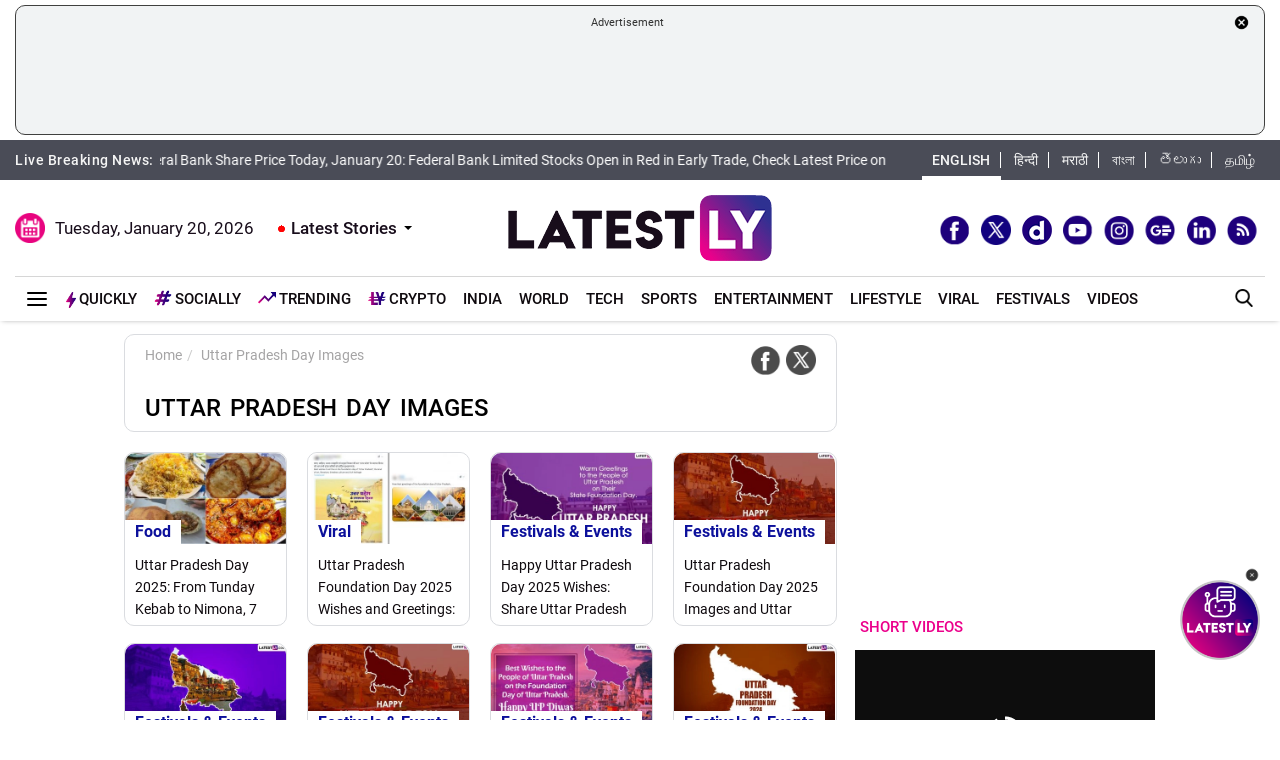

--- FILE ---
content_type: text/html; charset=utf-8
request_url: https://www.google.com/recaptcha/api2/aframe
body_size: 268
content:
<!DOCTYPE HTML><html><head><meta http-equiv="content-type" content="text/html; charset=UTF-8"></head><body><script nonce="N0IaLs2WbZqWT63xNfxq7Q">/** Anti-fraud and anti-abuse applications only. See google.com/recaptcha */ try{var clients={'sodar':'https://pagead2.googlesyndication.com/pagead/sodar?'};window.addEventListener("message",function(a){try{if(a.source===window.parent){var b=JSON.parse(a.data);var c=clients[b['id']];if(c){var d=document.createElement('img');d.src=c+b['params']+'&rc='+(localStorage.getItem("rc::a")?sessionStorage.getItem("rc::b"):"");window.document.body.appendChild(d);sessionStorage.setItem("rc::e",parseInt(sessionStorage.getItem("rc::e")||0)+1);localStorage.setItem("rc::h",'1768885577842');}}}catch(b){}});window.parent.postMessage("_grecaptcha_ready", "*");}catch(b){}</script></body></html>

--- FILE ---
content_type: application/javascript; charset=utf-8
request_url: https://fundingchoicesmessages.google.com/f/AGSKWxU6BJS_yxwX7C2gpIS-3n2GCPOH45pI8ReWgmvgtc7HfH4SYc_AKTnchsUxLqbxDYkcFdO8QaTnlcN-i7igx6uDNuBzczO2zQ8LT7p5PqDLnTSNu1FH9n3MAZguvtqx9vx6KWDSGPxdcnwfLKDJRYnfvNdAhfzF-PKjzqWD76C9DjuNQsZseAQexQk=/__leaderboard_ad_/adsco./showban.asp?/footer_ads_.com/adpicture
body_size: -1291
content:
window['9883ccf1-d6f3-4692-a085-fc0357fa39a6'] = true;

--- FILE ---
content_type: application/xml
request_url: https://dmxleo.dailymotion.com/cdn/manifest/video/x9mxiog.m3u8?af=2%2C7%2C8%2C9&vv=1%2C2%2C3%2C4%2C5%2C6%2C7%2C8%2C11%2C12%2C13%2C14&mm=video%2Fmp4%2Cvideo%2Fwebm%2Caudio%2Fmp4%2Caudio%2Fmpeg%2Caudio%2Faac%2Caudio%2Fmpeg3%2Caudio%2Fmp3%2Caudio%2Fvnd.wave%2Caudio%2Fwav%2Caudio%2Fwave%2Caudio%2Fogg%2Caudio%2Fvorbis%2Cimage%2Fjpeg%2Cimage%2Fpng%2Cimage%2Fwebp%2Cimage%2Fsvg%2Bxml&cse=1jfcsnmit79ea794a12&rts=394078&rhv=1&cen=prod&cpi=x28kvme&cpt=player&rla=en&cpr=xh0ia&eb=https%3A%2F%2Fwww.latestly.com%2Fplayer%2Fvideos%2F6997196%2F%3Ftype%3Ddm&ps=300x169&td=www.latestly.com&reader_gdpr_flag=0&reader_gdpr_consent=&gdpr_binary_consent=opt-out&gdpr_comes_from_infopack=0&reader_us_privacy=1---&vl=-1&ciid=1jfcsnmit79ea794a12_VMAP_0_0&cidx=0&sidx=0&vidIdx=0&omp=Dailymotion%2F1.0&omn=0&imal=1&uid_dm=80e628e7-c17d-8be1-2c66-fe83b5c0f430&3pcb=0&rap=1&apo=monetization&pos=1&pbm=2
body_size: 6800
content:
<?xml version="1.0" encoding="UTF-8"?><vmap:VMAP xmlns:vmap="http://www.iab.net/videosuite/vmap" version="1.0"><vmap:AdBreak breakType="linear" breakId="preroll1" timeOffset="start"><vmap:AdSource id="preroll1"><vmap:VASTAdData><VAST version="3.0"><Ad><InLine><AdSystem>Leo</AdSystem><AdTitle>noad</AdTitle><Extensions><Extension type="dailymotion" source="dailymotion">{"noAd":{"reasonId":1106,"reason":"viewing context|bot-detected"},"inventoryId":"93f0ba75-d492-42cc-92cb-ae3d7775df2b"}</Extension></Extensions></InLine></Ad></VAST></vmap:VASTAdData></vmap:AdSource><vmap:Extensions><vmap:Extension type="dailymotion" source="dailymotion"><![CDATA[{"timeout":15000}]]></vmap:Extension></vmap:Extensions></vmap:AdBreak><vmap:AdBreak breakType="linear,nonlinear" breakId="midroll1-1" timeOffset="00:05:00" repeatAfter="00:05:00"><vmap:AdSource id="midroll1-1"><vmap:AdTagURI templateType="vast3">https://dmxleo.dailymotion.com/cdn/manifest/video/x9mxiog.m3u8?auth=[base64]&amp;vo=[MEDIAPLAYHEAD]&amp;vv=1%2C2%2C3%2C4%2C5%2C6%2C7%2C8%2C11%2C12%2C13%2C14&amp;sec=1&amp;reader.player=dailymotion&amp;plt=1&amp;cen=prod&amp;3pcb=0&amp;rla=en&amp;rhv=1&amp;reader_us_privacy=1---&amp;eb=https%3A%2F%2Fwww.latestly.com%2Fplayer%2Fvideos%2F6997196%2F%3Ftype%3Ddm&amp;dmngv=1.0&amp;dmng=Dailymotion&amp;cpt=player&amp;cpr=xh0ia&amp;cpi=x28kvme&amp;battr=9%2C10%2C11%2C12%2C13%2C14%2C17&amp;apo=monetization&amp;pbm=2&amp;mm=video%2Fmp4%2Cvideo%2Fwebm%2Caudio%2Fmp4%2Caudio%2Fmpeg%2Caudio%2Faac%2Caudio%2Fmpeg3%2Caudio%2Fmp3%2Caudio%2Fvnd.wave%2Caudio%2Fwav%2Caudio%2Fwave%2Caudio%2Fogg%2Caudio%2Fvorbis%2Cimage%2Fjpeg%2Cimage%2Fpng%2Cimage%2Fwebp%2Cimage%2Fsvg%2Bxml&amp;rts=394078&amp;lnrt=1&amp;dlvr=1%2C2&amp;cse=1jfcsnmit79ea794a12&amp;cbrs=1&amp;r=v</vmap:AdTagURI></vmap:AdSource><vmap:Extensions><vmap:Extension type="dailymotion" source="dailymotion"><![CDATA[{"timeout":15000}]]></vmap:Extension></vmap:Extensions></vmap:AdBreak><vmap:AdBreak breakType="linear" breakId="postroll1" timeOffset="end"><vmap:AdSource id="postroll1"><vmap:AdTagURI templateType="vast3">https://dmxleo.dailymotion.com/cdn/manifest/video/x9mxiog.m3u8?auth=[base64]&amp;vv=1%2C2%2C3%2C4%2C5%2C6%2C7%2C8%2C11%2C12%2C13%2C14&amp;sec=1&amp;reader.player=dailymotion&amp;plt=1&amp;cen=prod&amp;3pcb=0&amp;rla=en&amp;rhv=1&amp;reader_us_privacy=1---&amp;eb=https%3A%2F%2Fwww.latestly.com%2Fplayer%2Fvideos%2F6997196%2F%3Ftype%3Ddm&amp;dmngv=1.0&amp;dmng=Dailymotion&amp;cpt=player&amp;cpr=xh0ia&amp;cpi=x28kvme&amp;battr=9%2C10%2C11%2C12%2C13%2C14%2C17&amp;apo=monetization&amp;pbm=2&amp;mm=video%2Fmp4%2Cvideo%2Fwebm%2Caudio%2Fmp4%2Caudio%2Fmpeg%2Caudio%2Faac%2Caudio%2Fmpeg3%2Caudio%2Fmp3%2Caudio%2Fvnd.wave%2Caudio%2Fwav%2Caudio%2Fwave%2Caudio%2Fogg%2Caudio%2Fvorbis%2Cimage%2Fjpeg%2Cimage%2Fpng%2Cimage%2Fwebp%2Cimage%2Fsvg%2Bxml&amp;rts=394078&amp;lnrt=1&amp;dlvr=1%2C2&amp;cse=1jfcsnmit79ea794a12&amp;cbrs=1&amp;r=v</vmap:AdTagURI></vmap:AdSource><vmap:Extensions><vmap:Extension type="dailymotion" source="dailymotion"><![CDATA[{"timeout":15000}]]></vmap:Extension></vmap:Extensions></vmap:AdBreak><vmap:Extensions><vmap:Extension type="dailymotion" source="dmx"><![CDATA[{"asid":200533}]]></vmap:Extension></vmap:Extensions></vmap:VMAP>